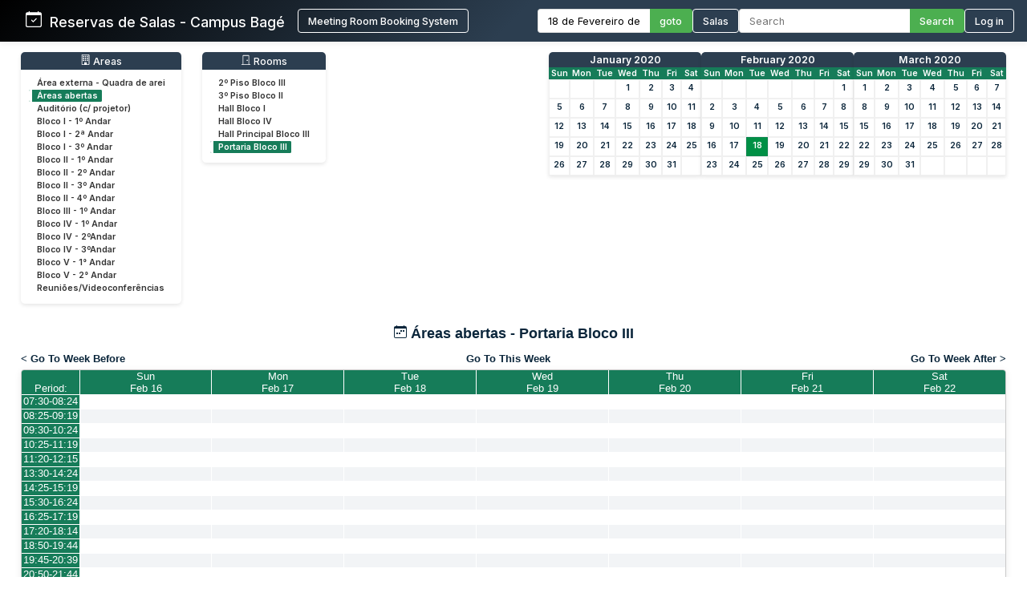

--- FILE ---
content_type: text/html; charset=utf-8
request_url: http://sistemas.bage.unipampa.edu.br/reserva/week.php?year=2020&month=02&day=18&area=15&room=107
body_size: 8647
content:
<!DOCTYPE html>
<html>
<head>
<meta charset="utf-8">
<link rel="icon" href="favicon.ico" type="image/x-icon">
<title>Reservas de Salas - Campus Bagé Unipampa</title>

<link href="https://fonts.googleapis.com/css2?family=Inter:wght@400;500;600&display=swap" rel="stylesheet">
<!-- Flatpickr CSS -->
<link rel="stylesheet" href="https://cdn.jsdelivr.net/npm/flatpickr/dist/flatpickr.min.css">

    <link href="jquery/ui/css/sunny/jquery-ui-1.9.1.custom.min.css" rel="stylesheet" type="text/css">
    
    <link href="jquery/datatables/css/mrbs-page.css" rel="stylesheet" type="text/css">
    <link href="jquery/datatables/css/mrbs-table.css" rel="stylesheet" type="text/css">
    <link href="jquery/datatables/css/ColReorder.css" rel="stylesheet" type="text/css">
    <link href="jquery/datatables/css/ColVis.css" rel="stylesheet" type="text/css">
    
    <link rel="stylesheet" href="css/mrbs.css.php" type="text/css">
        <link rel="stylesheet" media="print" href="css/mrbs-print.css.php" type="text/css">
    <!--[if IE]>
    <link rel="stylesheet" href="css/mrbs-ie.css" type="text/css">
    <![endif]-->
        <!--[if IE 8]>
    <link rel="stylesheet" href="css/mrbs-ie8.css" type="text/css">
    <![endif]-->
    <!--[if lte IE 8]>
    <link rel="stylesheet" href="css/mrbs-ielte8.css" type="text/css">
    <![endif]-->
    <!--[if lte IE 7]>
    <link rel="stylesheet" href="css/mrbs-ielte7.css.php" type="text/css">
    <![endif]-->
    <!--[if lte IE 6]>
    <link rel="stylesheet" href="css/mrbs-ielte6.css" type="text/css">
    <![endif]-->
    
    <meta name="robots" content="noindex">
    
<script type="text/javascript" src="jquery/jquery-1.8.2.min.js"></script>
<script type="text/javascript" src="jquery/ui/jquery-ui-1.9.1.custom.min.js"></script>
<script type="text/javascript" src="jquery/ui/jquery-ui-i18n.js"></script>
<script type="text/javascript" src="jquery/ui/jquery-ui-i18n.MRBS.js"></script>

<script type="text/javascript">
  //<![CDATA[
  var lteIE6 = false;
  //]]>
</script>
<!--[if lte IE 6]>
<script type="text/javascript">
  //<![CDATA[
  var lteIE6 = true;
  //]]>
</script>
<![endif]-->
    
<script type="text/javascript">
  //<![CDATA[
  var lteIE7 = false;
  //]]>
</script>
<!--[if lte IE 7]>
<script type="text/javascript">
  //<![CDATA[
  var lteIE7 = true;
  //]]>
</script>
<![endif]-->
    
<script type="text/javascript">
  //<![CDATA[
  var lteIE8 = false;
  //]]>
</script>
<!--[if lte IE 8]>
<script type="text/javascript">
  //<![CDATA[
  var lteIE8 = true;
  //]]>
</script>
<![endif]-->
    
<script type="text/javascript">
  //<![CDATA[
    function init(params)
  {
  }
  //]]>
</script>

<script type="text/javascript" src="js/functions.js.php?area=15"></script>
<script type="text/javascript" src="js/datepicker.js.php?area=15"></script>
<script type="text/javascript" src="js/general.js.php?area=15"></script>

    
  <script type="text/javascript" src="js/refresh.js.php?area=15"></script>
  <script type="text/javascript" src="js/resizable.js.php?area=15"></script>
  <script type="text/javascript" src="js/multiple.js.php?area=15"></script>
    <script type="text/javascript" src="js/cell_click.js.php?area=15"></script>
    
    
<script type="text/javascript">

//<![CDATA[





$(window).load(function() {

  var args = {day: '18',
              month: '2',
              year: '2020',
              area: '15',
              room: '107',
              page: 'week'};
    init(args);

});


//]]>
</script>
<style>
/* ===== ESTILOS MODERNOS PARA O HEADER ===== */
.header-container {
  background: linear-gradient(135deg, #000000 0%, #2c3e50 50%);
  color: white;
  padding: 0;
  box-shadow: 0 0px 10px rgba(0,0,0,0.1);
  font-family: 'Inter', sans-serif;
  position: relative;
}

.header-wrapper {
  display: flex;
  flex-direction: column;
  width: 100%;
}


.header-top {
  display: flex;
  justify-content: space-between;
  align-items: center;
  padding: 0.7rem 1rem;
}

.logo-text {
  display: flex;
  align-items: baseline;
  font-size: 1.1rem;
  white-space: nowrap;
}

.logo-section {
  display: flex;
  align-items: center;
  gap: 10px;
  flex-shrink: 0;
  margin-left: 0; /* Remove a margem esquerda */
  padding-left: 0; /* Remove o padding esquerdo */
}

.header-bottom {
  width: 100%;
  background-color: #4CAF50;
  color: white;
  padding: 0.5rem 2rem;
  display: none; /* Inicialmente oculto */
}

.header-content {
  display: flex;
  justify-content: space-between;
  align-items: center;
  max-width: 1400px;
  margin: 0 auto;
  gap: 1.5rem;
  width: 100%;
}

.logo-section {
  display: flex;
  align-items: left;
  gap: 1rem;
  flex-shrink: 0;
}

.logo-section a {
  display: flex;
  align-items: left;
  text-decoration: none;
  color: white;
}

.logo-section img {
  height: 40px;
  max-width: 160px;
  object-fit: contain;
}

.logo-text {
  font-size: 1.1rem;
  font-weight: 500;
  margin-left: 0;
}

.nav-section {
  display: flex;
  align-items: center;
  gap: 1.5rem;
  flex-wrap: nowrap;
}

.nav-item {
  display: flex;
  align-items: center;
  gap: 0.5rem;
  white-space: nowrap;
}

.nav-link {
  color: white;
  text-decoration: none;
  font-weight: 500;
  padding: 0rem 0;
  transition: color 0.2s;
  font-size: 0.8rem;
}

.nav-link:hover {
  color: #4CAF50;
}

.nav-link.active {
  color: #4CAF50;
  border-bottom: 2px solid #4CAF50;
}

.date-picker-container {
  display: flex;
  align-items: center;
  gap: 0; /* Removido o gap */
}

.flatpickr-input {
  padding: 6px 12px;
  border: 1px solid #ddd;
  border-right: none;
  border-radius: 4px 0 0 4px;
  font-size: 0.8rem;
  width: 140px;
  font-family: 'Inter', sans-serif;
  margin: 0;
  height: 30px;
  box-sizing: border-box;
  outline: none;
}

.search-container {
  display: flex;
  align-items: center;
  gap: 0; /* Removido o gap */
}

.search-input {
  padding: 6px 12px;
  border: 1px solid #ddd;
  border-right: none;
  border-radius: 4px 0 0 4px;
  font-size: 0.8rem;
  width: 200px;
  font-family: 'Inter', sans-serif;
  color: #333;
  margin: 0;
  height: 30px;
  box-sizing: border-box;
  outline: none;
}

.search-btn, .btn {
  padding: 0 12px;
  background-color: #4CAF50;
  color: white;
  height: 30px;
  border: 1px solid #4CAF50;
  border-left: none;
  border-radius: 0 4px 4px 0;
  cursor: pointer;
  font-family: 'Inter', sans-serif;
  font-weight: 500;
  font-size: 0.8rem;
  transition: background-color 0.3s;
  margin: 0;
  height: 30px;
  box-sizing: border-box;
  display: flex;
  align-items: center;
  justify-content: center;
}

.search-btn:hover, .btn:hover {
  background-color: #009045;
  border-color: #009045;
}

.pending-bar {
  display: flex;
  align-items: center;
  justify-content: center;
  gap: 0.5rem;
  width: 100%;
}

.pending-link {
  color: white;
  text-decoration: none;
  font-weight: 600;
  font-size: 0.8rem;
  display: flex;
  align-items: center;
  gap: 0.5rem;
}

.pending-link:hover {
  text-decoration: underline;
}

.user-info {
  display: flex;
  align-items: center;
  gap: 10px;
}

.welcome-msg {
  font-size: 0.8rem;
  color: #ffffff;
}

.user-name {
  font-weight: 600;
  font-size: 0.8rem;
}

.login-btn {
  padding: 6px 12px;
  background-color: transparent;
  color: white;
  height: 30px;
  border: 1px solid white;
  border-radius: 4px;
  cursor: pointer;
  font-family: 'Inter', sans-serif;
  font-weight: 500;
  font-size: 0.8rem;
  transition: all 0.3s;
}

.login-btn:hover {
  background-color: #009045;
}



/* Responsividade */
@media (max-width: 1200px) {
  .header-top {
    flex-wrap: wrap;
    gap: 1rem;
    padding: 0.8rem;
  }
  
  .search-input {
    width: 200px;
  }
}

@media (max-width: 768px) {
  .nav-section {
    flex-direction: row;
    flex-wrap: wrap;
    gap: 0.8rem;
  }
  
  .search-container {
    width: 100%;
  }
  
  .search-input {
    width: 100%;
  }
}
</style>

</head>

<body class="non_js week">
<script type="text/javascript">
  //<![CDATA[
  $('body').addClass('js').removeClass('non_js');
  //]]>
</script> 

<!-- Flatpickr JS -->
<script src="https://cdn.jsdelivr.net/npm/flatpickr"></script>
<script src="https://cdn.jsdelivr.net/npm/flatpickr/dist/l10n/pt.js"></script>

<div class="screenonly">


<header class="header-container">
  <div class="header-wrapper">
    <div class="header-top">
      <div class="header-content" style="margin-left: 1rem;">
        <!-- Logo e Nome da Empresa -->
<div class="logo-section">
  <span class="logo-text"><svg xmlns="http://www.w3.org/2000/svg" width="20" height="20" fill="currentColor" class="bi bi-calendar-check" viewBox="0 0 16 16">
  <path d="M10.854 7.146a.5.5 0 0 1 0 .708l-3 3a.5.5 0 0 1-.708 0l-1.5-1.5a.5.5 0 1 1 .708-.708L7.5 9.793l2.646-2.647a.5.5 0 0 1 .708 0"/>
  <path d="M3.5 0a.5.5 0 0 1 .5.5V1h8V.5a.5.5 0 0 1 1 0V1h1a2 2 0 0 1 2 2v11a2 2 0 0 1-2 2H2a2 2 0 0 1-2-2V3a2 2 0 0 1 2-2h1V.5a.5.5 0 0 1 .5-.5M1 4v10a1 1 0 0 0 1 1h12a1 1 0 0 0 1-1V4z"/>
</svg> &nbsp; Reservas de Salas - Campus Bagé </span>&nbsp;&nbsp;&nbsp;&nbsp;<a href="index.php" style="display: flex; align-items: center; text-decoration: none; color: white;"><button class="login-btn">Meeting Room Booking System</button></a></div>
        
        <!-- Navegação -->
        <div class="nav-section">
          <!-- Seletor de Data -->
          <div class="nav-item">
            <form action="day.php" method="get" id="Form1">
              <div class="date-picker-container">
                <input type="text" class="flatpickr-input flatpickr" 
                       data-date-format="d/m/Y" 
                       data-alt-input="true"
                       data-alt-format="d \\d\\e F \\d\\e Y"
                       data-default-date="18/2/2020"
                       data-locale="pt">
                <input type="hidden" name="day" value="18">
                <input type="hidden" name="month" value="2">
                <input type="hidden" name="year" value="2020">
                <input type="hidden" name="area" value="15">
<input type="hidden" name="room" value="107">
                <button type="submit" class="btn">goto</button>
              </div>
            </form>
          </div>
          
          <!-- Link para Admin/Rooms -->
          				<a href="admin.php?day=18&amp;month=2&amp;year=2020&amp;area=15&amp;room=107" class="nav-link " style="color: #ffffff !important;">
					<button class="login-btn">Salas</button>
				</a>
          
          <!-- Busca -->
          <div class="nav-item">
            <form id="header_search" method="get" action="search.php" class="search-container">
              <input type="search" name="search_str" class="search-input" placeholder="Search" value="" required style="width: 100%;">
              <button type="submit" class="search-btn">Search</button>
              <input type="hidden" name="day" value="18">
              <input type="hidden" name="month" value="2">
              <input type="hidden" name="year" value="2020">
              <input type="hidden" name="area" value="15">
<input type="hidden" name="room" value="107">
            </form>
          </div>
          
          <!-- Login/Usuário -->
          <form method="post" action="index.php"><input type="hidden" name="Action" value="QueryName"><input type="hidden" name="TargetURL" value="week.php?year=2020&amp;month=02&amp;day=18&amp;area=15&amp;room=107"><button type="submit" class="login-btn">Log in</button></form>        </div>
      </div>
    </div>
    
      </div>
</header>

<script>
$(document).ready(function() {
  // Inicializa o datepicker
  flatpickr(".flatpickr", {
    locale: "pt",
    dateFormat: "d/m/Y",
    altInput: true,
    altFormat: "d \\d\\e F \\d\\e Y",
    defaultDate: "18/2/2020",
    onChange: function(selectedDates, dateStr, instance) {
      if (selectedDates.length > 0) {
        var day = selectedDates[0].getDate();
        var month = selectedDates[0].getMonth() + 1;
        var year = selectedDates[0].getFullYear();
        
        // Atualiza os campos ocultos
        $('input[name="day"]').val(day);
        $('input[name="month"]').val(month);
        $('input[name="year"]').val(year);
      }
    }
  });
  
  // Destaca o link ativo baseado na página atual
  $('.nav-link').each(function() {
    if (window.location.href.indexOf($(this).attr('href')) > -1) {
      $(this).addClass('active');
    }
  });
  
  // Mostra a barra de pendentes se existir
  if ($('#pending-bar').length) {
    $('#pending-bar').show();
  }
});
</script>

<div id="contents">
<div id="dwm_header" class="screenonly">
<div id="dwm_areas" style="margin-bottom: 20px; background: #fff; border-radius: 5px; box-shadow: 0 2px 5px rgba(0,0,0,0.1); padding: 10px;">
<h3 style="font-family: 'Inter', sans-serif; color: white; margin: -10px -10px 10px -10px; padding: 3px 10px; background: #2c3e50; border-radius: 5px 5px 0 0; font-weight: 500; font-size: 0.95em; text-decoration: none;"><center> <svg xmlns='http://www.w3.org/2000/svg' width='13' height='13' fill='currentColor' class='bi bi-building' viewBox='0 0 16 16'>
  <path d='M4 2.5a.5.5 0 0 1 .5-.5h1a.5.5 0 0 1 .5.5v1a.5.5 0 0 1-.5.5h-1a.5.5 0 0 1-.5-.5zm3 0a.5.5 0 0 1 .5-.5h1a.5.5 0 0 1 .5.5v1a.5.5 0 0 1-.5.5h-1a.5.5 0 0 1-.5-.5zm3.5-.5a.5.5 0 0 0-.5.5v1a.5.5 0 0 0 .5.5h1a.5.5 0 0 0 .5-.5v-1a.5.5 0 0 0-.5-.5zM4 5.5a.5.5 0 0 1 .5-.5h1a.5.5 0 0 1 .5.5v1a.5.5 0 0 1-.5.5h-1a.5.5 0 0 1-.5-.5zM7.5 5a.5.5 0 0 0-.5.5v1a.5.5 0 0 0 .5.5h1a.5.5 0 0 0 .5-.5v-1a.5.5 0 0 0-.5-.5zm2.5.5a.5.5 0 0 1 .5-.5h1a.5.5 0 0 1 .5.5v1a.5.5 0 0 1-.5.5h-1a.5.5 0 0 1-.5-.5zM4.5 8a.5.5 0 0 0-.5.5v1a.5.5 0 0 0 .5.5h1a.5.5 0 0 0 .5-.5v-1a.5.5 0 0 0-.5-.5zm2.5.5a.5.5 0 0 1 .5-.5h1a.5.5 0 0 1 .5.5v1a.5.5 0 0 1-.5.5h-1a.5.5 0 0 1-.5-.5zm3.5-.5a.5.5 0 0 0-.5.5v1a.5.5 0 0 0 .5.5h1a.5.5 0 0 0 .5-.5v-1a.5.5 0 0 0-.5-.5z'/>
  <path d='M2 1a1 1 0 0 1 1-1h10a1 1 0 0 1 1 1v14a1 1 0 0 1-1 1H3a1 1 0 0 1-1-1zm11 0H3v14h3v-2.5a.5.5 0 0 1 .5-.5h3a.5.5 0 0 1 .5.5V15h3z'/>
</svg> Areas</center></h3>
<ul style="list-style-type: none; padding: 0; margin: 0; font-family: 'Inter', sans-serif; font-size: 0.82em;">
<li style="margin-bottom: 3px;"><a href="week.php?year=2020&amp;month=2&amp;day=18&amp;area=21" style="text-decoration: none; display: block;" onmouseover="this.style.backgroundColor='#f0f0f0'; this.style.borderRadius='2px';" onmouseout="this.style.backgroundColor='transparent'"><span style="color: #333; padding: 15px 10px;">Área externa - Quadra de arei</span></a></li>
<li style="margin-bottom: 3px;"><a href="week.php?year=2020&amp;month=2&amp;day=18&amp;area=15" style="text-decoration: none; display: block;" onmouseover="this.style.backgroundColor='#f0f0f0'; this.style.borderRadius='2px';" onmouseout="this.style.backgroundColor='transparent'"><span style="color: #198754 !important; font-weight: bold; background-color: #167c59; padding: 2px 10px; border-radius: 2px;color: #ffffff !important; font-weight: bold; background-color: #167c59; padding: 1px 1px 1px 6px; border-left: 4px solid #ffffff; border-right: 4px solid #167c59;">Áreas abertas</span></a></li>
<li style="margin-bottom: 3px;"><a href="week.php?year=2020&amp;month=2&amp;day=18&amp;area=12" style="text-decoration: none; display: block;" onmouseover="this.style.backgroundColor='#f0f0f0'; this.style.borderRadius='2px';" onmouseout="this.style.backgroundColor='transparent'"><span style="color: #333; padding: 15px 10px;">Auditório (c/ projetor)</span></a></li>
<li style="margin-bottom: 3px;"><a href="week.php?year=2020&amp;month=2&amp;day=18&amp;area=1" style="text-decoration: none; display: block;" onmouseover="this.style.backgroundColor='#f0f0f0'; this.style.borderRadius='2px';" onmouseout="this.style.backgroundColor='transparent'"><span style="color: #333; padding: 15px 10px;">Bloco I - 1º Andar</span></a></li>
<li style="margin-bottom: 3px;"><a href="week.php?year=2020&amp;month=2&amp;day=18&amp;area=5" style="text-decoration: none; display: block;" onmouseover="this.style.backgroundColor='#f0f0f0'; this.style.borderRadius='2px';" onmouseout="this.style.backgroundColor='transparent'"><span style="color: #333; padding: 15px 10px;">Bloco I - 2ª Andar</span></a></li>
<li style="margin-bottom: 3px;"><a href="week.php?year=2020&amp;month=2&amp;day=18&amp;area=6" style="text-decoration: none; display: block;" onmouseover="this.style.backgroundColor='#f0f0f0'; this.style.borderRadius='2px';" onmouseout="this.style.backgroundColor='transparent'"><span style="color: #333; padding: 15px 10px;">Bloco I - 3º Andar</span></a></li>
<li style="margin-bottom: 3px;"><a href="week.php?year=2020&amp;month=2&amp;day=18&amp;area=2" style="text-decoration: none; display: block;" onmouseover="this.style.backgroundColor='#f0f0f0'; this.style.borderRadius='2px';" onmouseout="this.style.backgroundColor='transparent'"><span style="color: #333; padding: 15px 10px;">Bloco II - 1º Andar</span></a></li>
<li style="margin-bottom: 3px;"><a href="week.php?year=2020&amp;month=2&amp;day=18&amp;area=7" style="text-decoration: none; display: block;" onmouseover="this.style.backgroundColor='#f0f0f0'; this.style.borderRadius='2px';" onmouseout="this.style.backgroundColor='transparent'"><span style="color: #333; padding: 15px 10px;">Bloco II - 2º Andar</span></a></li>
<li style="margin-bottom: 3px;"><a href="week.php?year=2020&amp;month=2&amp;day=18&amp;area=8" style="text-decoration: none; display: block;" onmouseover="this.style.backgroundColor='#f0f0f0'; this.style.borderRadius='2px';" onmouseout="this.style.backgroundColor='transparent'"><span style="color: #333; padding: 15px 10px;">Bloco II - 3º Andar</span></a></li>
<li style="margin-bottom: 3px;"><a href="week.php?year=2020&amp;month=2&amp;day=18&amp;area=9" style="text-decoration: none; display: block;" onmouseover="this.style.backgroundColor='#f0f0f0'; this.style.borderRadius='2px';" onmouseout="this.style.backgroundColor='transparent'"><span style="color: #333; padding: 15px 10px;">Bloco II - 4º Andar</span></a></li>
<li style="margin-bottom: 3px;"><a href="week.php?year=2020&amp;month=2&amp;day=18&amp;area=14" style="text-decoration: none; display: block;" onmouseover="this.style.backgroundColor='#f0f0f0'; this.style.borderRadius='2px';" onmouseout="this.style.backgroundColor='transparent'"><span style="color: #333; padding: 15px 10px;">Bloco III - 1º Andar</span></a></li>
<li style="margin-bottom: 3px;"><a href="week.php?year=2020&amp;month=2&amp;day=18&amp;area=4" style="text-decoration: none; display: block;" onmouseover="this.style.backgroundColor='#f0f0f0'; this.style.borderRadius='2px';" onmouseout="this.style.backgroundColor='transparent'"><span style="color: #333; padding: 15px 10px;">Bloco IV - 1º Andar</span></a></li>
<li style="margin-bottom: 3px;"><a href="week.php?year=2020&amp;month=2&amp;day=18&amp;area=10" style="text-decoration: none; display: block;" onmouseover="this.style.backgroundColor='#f0f0f0'; this.style.borderRadius='2px';" onmouseout="this.style.backgroundColor='transparent'"><span style="color: #333; padding: 15px 10px;">Bloco IV - 2ºAndar</span></a></li>
<li style="margin-bottom: 3px;"><a href="week.php?year=2020&amp;month=2&amp;day=18&amp;area=11" style="text-decoration: none; display: block;" onmouseover="this.style.backgroundColor='#f0f0f0'; this.style.borderRadius='2px';" onmouseout="this.style.backgroundColor='transparent'"><span style="color: #333; padding: 15px 10px;">Bloco IV - 3ºAndar</span></a></li>
<li style="margin-bottom: 3px;"><a href="week.php?year=2020&amp;month=2&amp;day=18&amp;area=19" style="text-decoration: none; display: block;" onmouseover="this.style.backgroundColor='#f0f0f0'; this.style.borderRadius='2px';" onmouseout="this.style.backgroundColor='transparent'"><span style="color: #333; padding: 15px 10px;">Bloco V - 1° Andar</span></a></li>
<li style="margin-bottom: 3px;"><a href="week.php?year=2020&amp;month=2&amp;day=18&amp;area=20" style="text-decoration: none; display: block;" onmouseover="this.style.backgroundColor='#f0f0f0'; this.style.borderRadius='2px';" onmouseout="this.style.backgroundColor='transparent'"><span style="color: #333; padding: 15px 10px;">Bloco V - 2° Andar</span></a></li>
<li style="margin-bottom: 3px;"><a href="week.php?year=2020&amp;month=2&amp;day=18&amp;area=13" style="text-decoration: none; display: block;" onmouseover="this.style.backgroundColor='#f0f0f0'; this.style.borderRadius='2px';" onmouseout="this.style.backgroundColor='transparent'"><span style="color: #333; padding: 15px 10px;">Reuniões/Videoconferências</span></a></li>
</ul>
</div>
<div id="dwm_rooms" style="margin-bottom: 20px; background: #fff; border-radius: 5px; box-shadow: 0 2px 5px rgba(0,0,0,0.1); padding: 10px;">
<h3 style="font-family: 'Inter', sans-serif; color: white; margin: -10px -10px 10px -10px; padding: 3px 10px; background: #2c3e50; border-radius: 5px 5px 0 0; font-weight: 500; font-size: 0.95em; text-decoration: none;"><center><svg xmlns='http://www.w3.org/2000/svg' width='13' height='13' fill='currentColor' class='bi bi-door-closed' viewBox='0 0 16 16'>
  <path d='M3 2a1 1 0 0 1 1-1h8a1 1 0 0 1 1 1v13h1.5a.5.5 0 0 1 0 1h-13a.5.5 0 0 1 0-1H3zm1 13h8V2H4z'/>
  <path d='M9 9a1 1 0 1 0 2 0 1 1 0 0 0-2 0'/>
</svg> Rooms</center></h3>
<ul style="list-style-type: none; padding: 0; margin: 0; font-family: 'Inter', sans-serif; font-size: 0.82em;">
<li style="margin-bottom: 3px;"><a href="week.php?year=2020&amp;month=2&amp;day=18&amp;area=15&amp;room=111" title="saguão defronte DA's" style="text-decoration: none; display: block;" onmouseover="this.style.backgroundColor='#f0f0f0'; this.style.borderRadius='2px';" onmouseout="this.style.backgroundColor='transparent'"><span style="color: #333; padding: 15px 10px;">2º Piso Bloco III</span></a></li>
<li style="margin-bottom: 3px;"><a href="week.php?year=2020&amp;month=2&amp;day=18&amp;area=15&amp;room=109" title="" style="text-decoration: none; display: block;" onmouseover="this.style.backgroundColor='#f0f0f0'; this.style.borderRadius='2px';" onmouseout="this.style.backgroundColor='transparent'"><span style="color: #333; padding: 15px 10px;">3º Piso Bloco II</span></a></li>
<li style="margin-bottom: 3px;"><a href="week.php?year=2020&amp;month=2&amp;day=18&amp;area=15&amp;room=129" title="" style="text-decoration: none; display: block;" onmouseover="this.style.backgroundColor='#f0f0f0'; this.style.borderRadius='2px';" onmouseout="this.style.backgroundColor='transparent'"><span style="color: #333; padding: 15px 10px;">Hall Bloco I</span></a></li>
<li style="margin-bottom: 3px;"><a href="week.php?year=2020&amp;month=2&amp;day=18&amp;area=15&amp;room=114" title="hall térreo bl. 4" style="text-decoration: none; display: block;" onmouseover="this.style.backgroundColor='#f0f0f0'; this.style.borderRadius='2px';" onmouseout="this.style.backgroundColor='transparent'"><span style="color: #333; padding: 15px 10px;">Hall Bloco IV</span></a></li>
<li style="margin-bottom: 3px;"><a href="week.php?year=2020&amp;month=2&amp;day=18&amp;area=15&amp;room=108" title="" style="text-decoration: none; display: block;" onmouseover="this.style.backgroundColor='#f0f0f0'; this.style.borderRadius='2px';" onmouseout="this.style.backgroundColor='transparent'"><span style="color: #333; padding: 15px 10px;">Hall Principal Bloco III</span></a></li>
<li style="margin-bottom: 3px;"><a href="week.php?year=2020&amp;month=2&amp;day=18&amp;area=15&amp;room=107" title="" style="text-decoration: none; display: block;" onmouseover="this.style.backgroundColor='#f0f0f0'; this.style.borderRadius='2px';" onmouseout="this.style.backgroundColor='transparent'"><span style="color: #198754 !important; font-weight: bold; background-color: #167c59; padding: 2px 10px; border-radius: 2px;color: #ffffff !important; font-weight: bold; background-color: #167c59; padding: 1px 1px 1px 6px; border-left: 4px solid #ffffff; border-right: 4px solid #167c59;">Portaria Bloco III</span></a></li>
</ul>
</div>
<style>
/* MINICALENDÁRIOS PERSONALIZADOS */
#cals {
  display: flex;
  gap: 12px;
  margin: 0rem 0;
  justify-content: center;
  flex-wrap: wrap;
}

table.minicalendar {
  background: #fff;
  border-radius: 5px 5px 0 0; /* Arredonda apenas os cantos superiores */
  box-shadow: 0 2px 5px rgba(0,0,0,0.1);
  border-collapse: separate; /* IMPORTANTE para border-radius funcionar */
  border-spacing: 0;
  width: 190px;
  font-family: 'Inter', sans-serif;
  overflow: hidden; /* Garante que o conteúdo respeite o border-radius */
}

/* CABEÇALHO PRINCIPAL - MÊS/ANO */
table.minicalendar > thead > tr:first-child th {
  background: #2c3e50 !important;
  color: white !important;
  padding: 2px 2px;
  font-weight: 500;
  font-size: 0.95em;
  text-align: center;
  text-transform: capitalize;
  border: none;
  border-radius: 4px 4px 0 0; /* Arredonda cantos superiores */
}

/* LINHA DOS DIAS DA SEMANA */
table.minicalendar > thead > tr:nth-child(2) th {
  background: #167c59 !important;
  color: white !important;
  padding: 1px 1px;
  font-size: 0.8em;
  border: none;
}


/* LINKS DO MÊS/ANO - CORRIGIDO PARA BRANCO */
table.minicalendar > thead > tr:first-child th a {
  color: white !important;
  text-decoration: none;
  display: block;
  width: 100%;
  height: 100%;
}

table.minicalendar td {
  padding: 0 2px; /* 0 no topo/baixo, 2px laterais */
  text-align: center;
  border: 1px solid #f0f0f0;
  font-size: 0.82em; /* Fonte ligeiramente menor */
  height: 22px !important; /* Altura reduzida */
  line-height: 20px; /* Alinhamento vertical preciso */
}

table.minicalendar td a {
  display: block;
  padding: 0; /* Removido todo o padding interno */
  margin: 0; /* Remove margens residuais */
  min-height: 20px; /* Altura mínima do conteúdo */
}

table.minicalendar td a:hover {
  background: #e0f2e9;
  color: #167c59;
}

#sticky_day {
  background: #009045;
}

#sticky_day a {
  color: white !important;
  font-weight: bold;
}

.minicalendar .hidden {
  background-color: #f9f9f9;
  color: #aaa;
}

.minicalendar .current a {
  color: #009045 !important;
  font-weight: bold;
}

@media (max-width: 768px) {
  #cals {
    gap: 10px;
  }
  
  table.minicalendar {
    width: 170px;
  }
}
</style>
<div id="cals" class="screenonly">
<div class="minical_container">
<table class="minicalendar">
<thead>
<tr><th colspan="7"><a href="month.php?year=2020&amp;month=01&amp;day=18&amp;area=15&amp;room=107">January 2020</a></th></tr>
<tr><th>Sun</th>
<th>Mon</th>
<th>Tue</th>
<th>Wed</th>
<th>Thu</th>
<th>Fri</th>
<th>Sat</th>
</tr>
</thead>
<tbody>
<tr><td >&nbsp;</td><td >&nbsp;</td><td >&nbsp;</td><td ><a href="week.php?year=2020&amp;month=01&amp;day=1&amp;area=15&amp;room=107">1</a></td><td ><a href="week.php?year=2020&amp;month=01&amp;day=2&amp;area=15&amp;room=107">2</a></td><td ><a href="week.php?year=2020&amp;month=01&amp;day=3&amp;area=15&amp;room=107">3</a></td><td ><a href="week.php?year=2020&amp;month=01&amp;day=4&amp;area=15&amp;room=107">4</a></td></tr>
<tr><td ><a href="week.php?year=2020&amp;month=01&amp;day=5&amp;area=15&amp;room=107">5</a></td><td ><a href="week.php?year=2020&amp;month=01&amp;day=6&amp;area=15&amp;room=107">6</a></td><td ><a href="week.php?year=2020&amp;month=01&amp;day=7&amp;area=15&amp;room=107">7</a></td><td ><a href="week.php?year=2020&amp;month=01&amp;day=8&amp;area=15&amp;room=107">8</a></td><td ><a href="week.php?year=2020&amp;month=01&amp;day=9&amp;area=15&amp;room=107">9</a></td><td ><a href="week.php?year=2020&amp;month=01&amp;day=10&amp;area=15&amp;room=107">10</a></td><td ><a href="week.php?year=2020&amp;month=01&amp;day=11&amp;area=15&amp;room=107">11</a></td></tr>
<tr><td ><a href="week.php?year=2020&amp;month=01&amp;day=12&amp;area=15&amp;room=107">12</a></td><td ><a href="week.php?year=2020&amp;month=01&amp;day=13&amp;area=15&amp;room=107">13</a></td><td ><a href="week.php?year=2020&amp;month=01&amp;day=14&amp;area=15&amp;room=107">14</a></td><td ><a href="week.php?year=2020&amp;month=01&amp;day=15&amp;area=15&amp;room=107">15</a></td><td ><a href="week.php?year=2020&amp;month=01&amp;day=16&amp;area=15&amp;room=107">16</a></td><td ><a href="week.php?year=2020&amp;month=01&amp;day=17&amp;area=15&amp;room=107">17</a></td><td ><a href="week.php?year=2020&amp;month=01&amp;day=18&amp;area=15&amp;room=107">18</a></td></tr>
<tr><td ><a href="week.php?year=2020&amp;month=01&amp;day=19&amp;area=15&amp;room=107">19</a></td><td ><a href="week.php?year=2020&amp;month=01&amp;day=20&amp;area=15&amp;room=107">20</a></td><td ><a href="week.php?year=2020&amp;month=01&amp;day=21&amp;area=15&amp;room=107">21</a></td><td ><a href="week.php?year=2020&amp;month=01&amp;day=22&amp;area=15&amp;room=107">22</a></td><td ><a href="week.php?year=2020&amp;month=01&amp;day=23&amp;area=15&amp;room=107">23</a></td><td ><a href="week.php?year=2020&amp;month=01&amp;day=24&amp;area=15&amp;room=107">24</a></td><td ><a href="week.php?year=2020&amp;month=01&amp;day=25&amp;area=15&amp;room=107">25</a></td></tr>
<tr><td ><a href="week.php?year=2020&amp;month=01&amp;day=26&amp;area=15&amp;room=107">26</a></td><td ><a href="week.php?year=2020&amp;month=01&amp;day=27&amp;area=15&amp;room=107">27</a></td><td ><a href="week.php?year=2020&amp;month=01&amp;day=28&amp;area=15&amp;room=107">28</a></td><td ><a href="week.php?year=2020&amp;month=01&amp;day=29&amp;area=15&amp;room=107">29</a></td><td ><a href="week.php?year=2020&amp;month=01&amp;day=30&amp;area=15&amp;room=107">30</a></td><td ><a href="week.php?year=2020&amp;month=01&amp;day=31&amp;area=15&amp;room=107">31</a></td><td >&nbsp;</td></tr>
</tbody>
</table>
</div>
<div class="minical_container">
<table class="minicalendar">
<thead>
<tr><th colspan="7"><a href="month.php?year=2020&amp;month=02&amp;day=18&amp;area=15&amp;room=107">February 2020</a></th></tr>
<tr><th>Sun</th>
<th>Mon</th>
<th>Tue</th>
<th>Wed</th>
<th>Thu</th>
<th>Fri</th>
<th>Sat</th>
</tr>
</thead>
<tbody>
<tr><td >&nbsp;</td><td >&nbsp;</td><td >&nbsp;</td><td >&nbsp;</td><td >&nbsp;</td><td >&nbsp;</td><td ><a class="current" href="week.php?year=2020&amp;month=02&amp;day=1&amp;area=15&amp;room=107">1</a></td></tr>
<tr><td ><a class="current" href="week.php?year=2020&amp;month=02&amp;day=2&amp;area=15&amp;room=107">2</a></td><td ><a class="current" href="week.php?year=2020&amp;month=02&amp;day=3&amp;area=15&amp;room=107">3</a></td><td ><a class="current" href="week.php?year=2020&amp;month=02&amp;day=4&amp;area=15&amp;room=107">4</a></td><td ><a class="current" href="week.php?year=2020&amp;month=02&amp;day=5&amp;area=15&amp;room=107">5</a></td><td ><a class="current" href="week.php?year=2020&amp;month=02&amp;day=6&amp;area=15&amp;room=107">6</a></td><td ><a class="current" href="week.php?year=2020&amp;month=02&amp;day=7&amp;area=15&amp;room=107">7</a></td><td ><a class="current" href="week.php?year=2020&amp;month=02&amp;day=8&amp;area=15&amp;room=107">8</a></td></tr>
<tr><td ><a class="current" href="week.php?year=2020&amp;month=02&amp;day=9&amp;area=15&amp;room=107">9</a></td><td ><a class="current" href="week.php?year=2020&amp;month=02&amp;day=10&amp;area=15&amp;room=107">10</a></td><td ><a class="current" href="week.php?year=2020&amp;month=02&amp;day=11&amp;area=15&amp;room=107">11</a></td><td ><a class="current" href="week.php?year=2020&amp;month=02&amp;day=12&amp;area=15&amp;room=107">12</a></td><td ><a class="current" href="week.php?year=2020&amp;month=02&amp;day=13&amp;area=15&amp;room=107">13</a></td><td ><a class="current" href="week.php?year=2020&amp;month=02&amp;day=14&amp;area=15&amp;room=107">14</a></td><td ><a class="current" href="week.php?year=2020&amp;month=02&amp;day=15&amp;area=15&amp;room=107">15</a></td></tr>
<tr><td ><a class="current" href="week.php?year=2020&amp;month=02&amp;day=16&amp;area=15&amp;room=107">16</a></td><td ><a class="current" href="week.php?year=2020&amp;month=02&amp;day=17&amp;area=15&amp;room=107">17</a></td><td id="sticky_day"><a class="current" href="week.php?year=2020&amp;month=02&amp;day=18&amp;area=15&amp;room=107">18</a></td><td ><a class="current" href="week.php?year=2020&amp;month=02&amp;day=19&amp;area=15&amp;room=107">19</a></td><td ><a class="current" href="week.php?year=2020&amp;month=02&amp;day=20&amp;area=15&amp;room=107">20</a></td><td ><a class="current" href="week.php?year=2020&amp;month=02&amp;day=21&amp;area=15&amp;room=107">21</a></td><td ><a class="current" href="week.php?year=2020&amp;month=02&amp;day=22&amp;area=15&amp;room=107">22</a></td></tr>
<tr><td ><a class="current" href="week.php?year=2020&amp;month=02&amp;day=23&amp;area=15&amp;room=107">23</a></td><td ><a class="current" href="week.php?year=2020&amp;month=02&amp;day=24&amp;area=15&amp;room=107">24</a></td><td ><a class="current" href="week.php?year=2020&amp;month=02&amp;day=25&amp;area=15&amp;room=107">25</a></td><td ><a class="current" href="week.php?year=2020&amp;month=02&amp;day=26&amp;area=15&amp;room=107">26</a></td><td ><a class="current" href="week.php?year=2020&amp;month=02&amp;day=27&amp;area=15&amp;room=107">27</a></td><td ><a class="current" href="week.php?year=2020&amp;month=02&amp;day=28&amp;area=15&amp;room=107">28</a></td><td ><a class="current" href="week.php?year=2020&amp;month=02&amp;day=29&amp;area=15&amp;room=107">29</a></td></tr>
</tbody>
</table>
</div>
<div class="minical_container">
<table class="minicalendar">
<thead>
<tr><th colspan="7"><a href="month.php?year=2020&amp;month=03&amp;day=18&amp;area=15&amp;room=107">March 2020</a></th></tr>
<tr><th>Sun</th>
<th>Mon</th>
<th>Tue</th>
<th>Wed</th>
<th>Thu</th>
<th>Fri</th>
<th>Sat</th>
</tr>
</thead>
<tbody>
<tr><td ><a href="week.php?year=2020&amp;month=03&amp;day=1&amp;area=15&amp;room=107">1</a></td><td ><a href="week.php?year=2020&amp;month=03&amp;day=2&amp;area=15&amp;room=107">2</a></td><td ><a href="week.php?year=2020&amp;month=03&amp;day=3&amp;area=15&amp;room=107">3</a></td><td ><a href="week.php?year=2020&amp;month=03&amp;day=4&amp;area=15&amp;room=107">4</a></td><td ><a href="week.php?year=2020&amp;month=03&amp;day=5&amp;area=15&amp;room=107">5</a></td><td ><a href="week.php?year=2020&amp;month=03&amp;day=6&amp;area=15&amp;room=107">6</a></td><td ><a href="week.php?year=2020&amp;month=03&amp;day=7&amp;area=15&amp;room=107">7</a></td></tr>
<tr><td ><a href="week.php?year=2020&amp;month=03&amp;day=8&amp;area=15&amp;room=107">8</a></td><td ><a href="week.php?year=2020&amp;month=03&amp;day=9&amp;area=15&amp;room=107">9</a></td><td ><a href="week.php?year=2020&amp;month=03&amp;day=10&amp;area=15&amp;room=107">10</a></td><td ><a href="week.php?year=2020&amp;month=03&amp;day=11&amp;area=15&amp;room=107">11</a></td><td ><a href="week.php?year=2020&amp;month=03&amp;day=12&amp;area=15&amp;room=107">12</a></td><td ><a href="week.php?year=2020&amp;month=03&amp;day=13&amp;area=15&amp;room=107">13</a></td><td ><a href="week.php?year=2020&amp;month=03&amp;day=14&amp;area=15&amp;room=107">14</a></td></tr>
<tr><td ><a href="week.php?year=2020&amp;month=03&amp;day=15&amp;area=15&amp;room=107">15</a></td><td ><a href="week.php?year=2020&amp;month=03&amp;day=16&amp;area=15&amp;room=107">16</a></td><td ><a href="week.php?year=2020&amp;month=03&amp;day=17&amp;area=15&amp;room=107">17</a></td><td ><a href="week.php?year=2020&amp;month=03&amp;day=18&amp;area=15&amp;room=107">18</a></td><td ><a href="week.php?year=2020&amp;month=03&amp;day=19&amp;area=15&amp;room=107">19</a></td><td ><a href="week.php?year=2020&amp;month=03&amp;day=20&amp;area=15&amp;room=107">20</a></td><td ><a href="week.php?year=2020&amp;month=03&amp;day=21&amp;area=15&amp;room=107">21</a></td></tr>
<tr><td ><a href="week.php?year=2020&amp;month=03&amp;day=22&amp;area=15&amp;room=107">22</a></td><td ><a href="week.php?year=2020&amp;month=03&amp;day=23&amp;area=15&amp;room=107">23</a></td><td ><a href="week.php?year=2020&amp;month=03&amp;day=24&amp;area=15&amp;room=107">24</a></td><td ><a href="week.php?year=2020&amp;month=03&amp;day=25&amp;area=15&amp;room=107">25</a></td><td ><a href="week.php?year=2020&amp;month=03&amp;day=26&amp;area=15&amp;room=107">26</a></td><td ><a href="week.php?year=2020&amp;month=03&amp;day=27&amp;area=15&amp;room=107">27</a></td><td ><a href="week.php?year=2020&amp;month=03&amp;day=28&amp;area=15&amp;room=107">28</a></td></tr>
<tr><td ><a href="week.php?year=2020&amp;month=03&amp;day=29&amp;area=15&amp;room=107">29</a></td><td ><a href="week.php?year=2020&amp;month=03&amp;day=30&amp;area=15&amp;room=107">30</a></td><td ><a href="week.php?year=2020&amp;month=03&amp;day=31&amp;area=15&amp;room=107">31</a></td><td >&nbsp;</td><td >&nbsp;</td><td >&nbsp;</td><td >&nbsp;</td></tr>
</tbody>
</table>
</div>
</div>
</div>
<div id="dwm">
<h2><svg xmlns='http://www.w3.org/2000/svg' width='16' height='16' fill='currentColor' class='bi bi-calendar-week' viewBox='0 0 16 16'>
  <path d='M11 6.5a.5.5 0 0 1 .5-.5h1a.5.5 0 0 1 .5.5v1a.5.5 0 0 1-.5.5h-1a.5.5 0 0 1-.5-.5zm-3 0a.5.5 0 0 1 .5-.5h1a.5.5 0 0 1 .5.5v1a.5.5 0 0 1-.5.5h-1a.5.5 0 0 1-.5-.5zm-5 3a.5.5 0 0 1 .5-.5h1a.5.5 0 0 1 .5.5v1a.5.5 0 0 1-.5.5h-1a.5.5 0 0 1-.5-.5zm3 0a.5.5 0 0 1 .5-.5h1a.5.5 0 0 1 .5.5v1a.5.5 0 0 1-.5.5h-1a.5.5 0 0 1-.5-.5z'/>
  <path d='M3.5 0a.5.5 0 0 1 .5.5V1h8V.5a.5.5 0 0 1 1 0V1h1a2 2 0 0 1 2 2v11a2 2 0 0 1-2 2H2a2 2 0 0 1-2-2V3a2 2 0 0 1 2-2h1V.5a.5.5 0 0 1 .5-.5M1 4v10a1 1 0 0 0 1 1h12a1 1 0 0 0 1-1V4z'/>
</svg>
 Áreas abertas - Portaria Bloco III</h2>
</div>

<div class="screenonly">
  <div class="date_nav">
    <div class="date_before">
      <a href="week.php?year=2020&amp;month=02&amp;day=11&amp;area=15&amp;room=107">
          &lt;&nbsp;Go To Week Before
      </a>
    </div>
    <div class="date_now">
      <a href="week.php?area=15&amp;room=107">
          Go To This Week
      </a>
    </div>
    <div class="date_after">
      <a href="week.php?year=2020&amp;month=02&amp;day=25&amp;area=15&amp;room=107">
          Go To Week After&nbsp;&gt;
      </a>
    </div>
  </div>
</div>
<table class="dwm_main" id="week_main" data-resolution="60"  style="
    border: 1px solid #cacaca;
    border-radius: 4px;
    box-shadow: 0 2px 8px rgba(0,0,0,0.08);
    overflow: hidden;"><thead>
<tr>
<th class="first_last">Period:</th><th data-date="2020-2-16"><a href="day.php?year=2020&amp;month=02&amp;day=16&amp;area=15" title="View Day">Sun<br>Feb 16</a></th>
<th data-date="2020-2-17"><a href="day.php?year=2020&amp;month=02&amp;day=17&amp;area=15" title="View Day">Mon<br>Feb 17</a></th>
<th data-date="2020-2-18"><a href="day.php?year=2020&amp;month=02&amp;day=18&amp;area=15" title="View Day">Tue<br>Feb 18</a></th>
<th data-date="2020-2-19"><a href="day.php?year=2020&amp;month=02&amp;day=19&amp;area=15" title="View Day">Wed<br>Feb 19</a></th>
<th data-date="2020-2-20"><a href="day.php?year=2020&amp;month=02&amp;day=20&amp;area=15" title="View Day">Thu<br>Feb 20</a></th>
<th data-date="2020-2-21"><a href="day.php?year=2020&amp;month=02&amp;day=21&amp;area=15" title="View Day">Fri<br>Feb 21</a></th>
<th data-date="2020-2-22"><a href="day.php?year=2020&amp;month=02&amp;day=22&amp;area=15" title="View Day">Sat<br>Feb 22</a></th>
</tr>
</thead>
<tbody>
<tr class="even_row"><td class="row_labels" data-seconds="43200">
<div class="celldiv slots1">
<a href="week.php?year=2020&amp;month=2&amp;day=18&amp;area=15&amp;room=107&amp;timetohighlight=43200"  title="Highlight this line">07:30-08:24</a>
</div></td>
<td class="new">
<div class="celldiv slots1">
<a href="edit_entry.php?area=15&amp;room=107&amp;period=0&amp;year=2020&amp;month=02&amp;day=16">
</a>
</div>
</td>
<td class="new">
<div class="celldiv slots1">
<a href="edit_entry.php?area=15&amp;room=107&amp;period=0&amp;year=2020&amp;month=02&amp;day=17">
</a>
</div>
</td>
<td class="new">
<div class="celldiv slots1">
<a href="edit_entry.php?area=15&amp;room=107&amp;period=0&amp;year=2020&amp;month=02&amp;day=18">
</a>
</div>
</td>
<td class="new">
<div class="celldiv slots1">
<a href="edit_entry.php?area=15&amp;room=107&amp;period=0&amp;year=2020&amp;month=02&amp;day=19">
</a>
</div>
</td>
<td class="new">
<div class="celldiv slots1">
<a href="edit_entry.php?area=15&amp;room=107&amp;period=0&amp;year=2020&amp;month=02&amp;day=20">
</a>
</div>
</td>
<td class="new">
<div class="celldiv slots1">
<a href="edit_entry.php?area=15&amp;room=107&amp;period=0&amp;year=2020&amp;month=02&amp;day=21">
</a>
</div>
</td>
<td class="new">
<div class="celldiv slots1">
<a href="edit_entry.php?area=15&amp;room=107&amp;period=0&amp;year=2020&amp;month=02&amp;day=22">
</a>
</div>
</td>
</tr>
<tr class="odd_row"><td class="row_labels" data-seconds="43260">
<div class="celldiv slots1">
<a href="week.php?year=2020&amp;month=2&amp;day=18&amp;area=15&amp;room=107&amp;timetohighlight=43260"  title="Highlight this line">08:25-09:19</a>
</div></td>
<td class="new">
<div class="celldiv slots1">
<a href="edit_entry.php?area=15&amp;room=107&amp;period=1&amp;year=2020&amp;month=02&amp;day=16">
</a>
</div>
</td>
<td class="new">
<div class="celldiv slots1">
<a href="edit_entry.php?area=15&amp;room=107&amp;period=1&amp;year=2020&amp;month=02&amp;day=17">
</a>
</div>
</td>
<td class="new">
<div class="celldiv slots1">
<a href="edit_entry.php?area=15&amp;room=107&amp;period=1&amp;year=2020&amp;month=02&amp;day=18">
</a>
</div>
</td>
<td class="new">
<div class="celldiv slots1">
<a href="edit_entry.php?area=15&amp;room=107&amp;period=1&amp;year=2020&amp;month=02&amp;day=19">
</a>
</div>
</td>
<td class="new">
<div class="celldiv slots1">
<a href="edit_entry.php?area=15&amp;room=107&amp;period=1&amp;year=2020&amp;month=02&amp;day=20">
</a>
</div>
</td>
<td class="new">
<div class="celldiv slots1">
<a href="edit_entry.php?area=15&amp;room=107&amp;period=1&amp;year=2020&amp;month=02&amp;day=21">
</a>
</div>
</td>
<td class="new">
<div class="celldiv slots1">
<a href="edit_entry.php?area=15&amp;room=107&amp;period=1&amp;year=2020&amp;month=02&amp;day=22">
</a>
</div>
</td>
</tr>
<tr class="even_row"><td class="row_labels" data-seconds="43320">
<div class="celldiv slots1">
<a href="week.php?year=2020&amp;month=2&amp;day=18&amp;area=15&amp;room=107&amp;timetohighlight=43320"  title="Highlight this line">09:30-10:24</a>
</div></td>
<td class="new">
<div class="celldiv slots1">
<a href="edit_entry.php?area=15&amp;room=107&amp;period=2&amp;year=2020&amp;month=02&amp;day=16">
</a>
</div>
</td>
<td class="new">
<div class="celldiv slots1">
<a href="edit_entry.php?area=15&amp;room=107&amp;period=2&amp;year=2020&amp;month=02&amp;day=17">
</a>
</div>
</td>
<td class="new">
<div class="celldiv slots1">
<a href="edit_entry.php?area=15&amp;room=107&amp;period=2&amp;year=2020&amp;month=02&amp;day=18">
</a>
</div>
</td>
<td class="new">
<div class="celldiv slots1">
<a href="edit_entry.php?area=15&amp;room=107&amp;period=2&amp;year=2020&amp;month=02&amp;day=19">
</a>
</div>
</td>
<td class="new">
<div class="celldiv slots1">
<a href="edit_entry.php?area=15&amp;room=107&amp;period=2&amp;year=2020&amp;month=02&amp;day=20">
</a>
</div>
</td>
<td class="new">
<div class="celldiv slots1">
<a href="edit_entry.php?area=15&amp;room=107&amp;period=2&amp;year=2020&amp;month=02&amp;day=21">
</a>
</div>
</td>
<td class="new">
<div class="celldiv slots1">
<a href="edit_entry.php?area=15&amp;room=107&amp;period=2&amp;year=2020&amp;month=02&amp;day=22">
</a>
</div>
</td>
</tr>
<tr class="odd_row"><td class="row_labels" data-seconds="43380">
<div class="celldiv slots1">
<a href="week.php?year=2020&amp;month=2&amp;day=18&amp;area=15&amp;room=107&amp;timetohighlight=43380"  title="Highlight this line">10:25-11:19</a>
</div></td>
<td class="new">
<div class="celldiv slots1">
<a href="edit_entry.php?area=15&amp;room=107&amp;period=3&amp;year=2020&amp;month=02&amp;day=16">
</a>
</div>
</td>
<td class="new">
<div class="celldiv slots1">
<a href="edit_entry.php?area=15&amp;room=107&amp;period=3&amp;year=2020&amp;month=02&amp;day=17">
</a>
</div>
</td>
<td class="new">
<div class="celldiv slots1">
<a href="edit_entry.php?area=15&amp;room=107&amp;period=3&amp;year=2020&amp;month=02&amp;day=18">
</a>
</div>
</td>
<td class="new">
<div class="celldiv slots1">
<a href="edit_entry.php?area=15&amp;room=107&amp;period=3&amp;year=2020&amp;month=02&amp;day=19">
</a>
</div>
</td>
<td class="new">
<div class="celldiv slots1">
<a href="edit_entry.php?area=15&amp;room=107&amp;period=3&amp;year=2020&amp;month=02&amp;day=20">
</a>
</div>
</td>
<td class="new">
<div class="celldiv slots1">
<a href="edit_entry.php?area=15&amp;room=107&amp;period=3&amp;year=2020&amp;month=02&amp;day=21">
</a>
</div>
</td>
<td class="new">
<div class="celldiv slots1">
<a href="edit_entry.php?area=15&amp;room=107&amp;period=3&amp;year=2020&amp;month=02&amp;day=22">
</a>
</div>
</td>
</tr>
<tr class="even_row"><td class="row_labels" data-seconds="43440">
<div class="celldiv slots1">
<a href="week.php?year=2020&amp;month=2&amp;day=18&amp;area=15&amp;room=107&amp;timetohighlight=43440"  title="Highlight this line">11:20-12:15</a>
</div></td>
<td class="new">
<div class="celldiv slots1">
<a href="edit_entry.php?area=15&amp;room=107&amp;period=4&amp;year=2020&amp;month=02&amp;day=16">
</a>
</div>
</td>
<td class="new">
<div class="celldiv slots1">
<a href="edit_entry.php?area=15&amp;room=107&amp;period=4&amp;year=2020&amp;month=02&amp;day=17">
</a>
</div>
</td>
<td class="new">
<div class="celldiv slots1">
<a href="edit_entry.php?area=15&amp;room=107&amp;period=4&amp;year=2020&amp;month=02&amp;day=18">
</a>
</div>
</td>
<td class="new">
<div class="celldiv slots1">
<a href="edit_entry.php?area=15&amp;room=107&amp;period=4&amp;year=2020&amp;month=02&amp;day=19">
</a>
</div>
</td>
<td class="new">
<div class="celldiv slots1">
<a href="edit_entry.php?area=15&amp;room=107&amp;period=4&amp;year=2020&amp;month=02&amp;day=20">
</a>
</div>
</td>
<td class="new">
<div class="celldiv slots1">
<a href="edit_entry.php?area=15&amp;room=107&amp;period=4&amp;year=2020&amp;month=02&amp;day=21">
</a>
</div>
</td>
<td class="new">
<div class="celldiv slots1">
<a href="edit_entry.php?area=15&amp;room=107&amp;period=4&amp;year=2020&amp;month=02&amp;day=22">
</a>
</div>
</td>
</tr>
<tr class="odd_row"><td class="row_labels" data-seconds="43500">
<div class="celldiv slots1">
<a href="week.php?year=2020&amp;month=2&amp;day=18&amp;area=15&amp;room=107&amp;timetohighlight=43500"  title="Highlight this line">13:30-14:24</a>
</div></td>
<td class="new">
<div class="celldiv slots1">
<a href="edit_entry.php?area=15&amp;room=107&amp;period=5&amp;year=2020&amp;month=02&amp;day=16">
</a>
</div>
</td>
<td class="new">
<div class="celldiv slots1">
<a href="edit_entry.php?area=15&amp;room=107&amp;period=5&amp;year=2020&amp;month=02&amp;day=17">
</a>
</div>
</td>
<td class="new">
<div class="celldiv slots1">
<a href="edit_entry.php?area=15&amp;room=107&amp;period=5&amp;year=2020&amp;month=02&amp;day=18">
</a>
</div>
</td>
<td class="new">
<div class="celldiv slots1">
<a href="edit_entry.php?area=15&amp;room=107&amp;period=5&amp;year=2020&amp;month=02&amp;day=19">
</a>
</div>
</td>
<td class="new">
<div class="celldiv slots1">
<a href="edit_entry.php?area=15&amp;room=107&amp;period=5&amp;year=2020&amp;month=02&amp;day=20">
</a>
</div>
</td>
<td class="new">
<div class="celldiv slots1">
<a href="edit_entry.php?area=15&amp;room=107&amp;period=5&amp;year=2020&amp;month=02&amp;day=21">
</a>
</div>
</td>
<td class="new">
<div class="celldiv slots1">
<a href="edit_entry.php?area=15&amp;room=107&amp;period=5&amp;year=2020&amp;month=02&amp;day=22">
</a>
</div>
</td>
</tr>
<tr class="even_row"><td class="row_labels" data-seconds="43560">
<div class="celldiv slots1">
<a href="week.php?year=2020&amp;month=2&amp;day=18&amp;area=15&amp;room=107&amp;timetohighlight=43560"  title="Highlight this line">14:25-15:19</a>
</div></td>
<td class="new">
<div class="celldiv slots1">
<a href="edit_entry.php?area=15&amp;room=107&amp;period=6&amp;year=2020&amp;month=02&amp;day=16">
</a>
</div>
</td>
<td class="new">
<div class="celldiv slots1">
<a href="edit_entry.php?area=15&amp;room=107&amp;period=6&amp;year=2020&amp;month=02&amp;day=17">
</a>
</div>
</td>
<td class="new">
<div class="celldiv slots1">
<a href="edit_entry.php?area=15&amp;room=107&amp;period=6&amp;year=2020&amp;month=02&amp;day=18">
</a>
</div>
</td>
<td class="new">
<div class="celldiv slots1">
<a href="edit_entry.php?area=15&amp;room=107&amp;period=6&amp;year=2020&amp;month=02&amp;day=19">
</a>
</div>
</td>
<td class="new">
<div class="celldiv slots1">
<a href="edit_entry.php?area=15&amp;room=107&amp;period=6&amp;year=2020&amp;month=02&amp;day=20">
</a>
</div>
</td>
<td class="new">
<div class="celldiv slots1">
<a href="edit_entry.php?area=15&amp;room=107&amp;period=6&amp;year=2020&amp;month=02&amp;day=21">
</a>
</div>
</td>
<td class="new">
<div class="celldiv slots1">
<a href="edit_entry.php?area=15&amp;room=107&amp;period=6&amp;year=2020&amp;month=02&amp;day=22">
</a>
</div>
</td>
</tr>
<tr class="odd_row"><td class="row_labels" data-seconds="43620">
<div class="celldiv slots1">
<a href="week.php?year=2020&amp;month=2&amp;day=18&amp;area=15&amp;room=107&amp;timetohighlight=43620"  title="Highlight this line">15:30-16:24</a>
</div></td>
<td class="new">
<div class="celldiv slots1">
<a href="edit_entry.php?area=15&amp;room=107&amp;period=7&amp;year=2020&amp;month=02&amp;day=16">
</a>
</div>
</td>
<td class="new">
<div class="celldiv slots1">
<a href="edit_entry.php?area=15&amp;room=107&amp;period=7&amp;year=2020&amp;month=02&amp;day=17">
</a>
</div>
</td>
<td class="new">
<div class="celldiv slots1">
<a href="edit_entry.php?area=15&amp;room=107&amp;period=7&amp;year=2020&amp;month=02&amp;day=18">
</a>
</div>
</td>
<td class="new">
<div class="celldiv slots1">
<a href="edit_entry.php?area=15&amp;room=107&amp;period=7&amp;year=2020&amp;month=02&amp;day=19">
</a>
</div>
</td>
<td class="new">
<div class="celldiv slots1">
<a href="edit_entry.php?area=15&amp;room=107&amp;period=7&amp;year=2020&amp;month=02&amp;day=20">
</a>
</div>
</td>
<td class="new">
<div class="celldiv slots1">
<a href="edit_entry.php?area=15&amp;room=107&amp;period=7&amp;year=2020&amp;month=02&amp;day=21">
</a>
</div>
</td>
<td class="new">
<div class="celldiv slots1">
<a href="edit_entry.php?area=15&amp;room=107&amp;period=7&amp;year=2020&amp;month=02&amp;day=22">
</a>
</div>
</td>
</tr>
<tr class="even_row"><td class="row_labels" data-seconds="43680">
<div class="celldiv slots1">
<a href="week.php?year=2020&amp;month=2&amp;day=18&amp;area=15&amp;room=107&amp;timetohighlight=43680"  title="Highlight this line">16:25-17:19</a>
</div></td>
<td class="new">
<div class="celldiv slots1">
<a href="edit_entry.php?area=15&amp;room=107&amp;period=8&amp;year=2020&amp;month=02&amp;day=16">
</a>
</div>
</td>
<td class="new">
<div class="celldiv slots1">
<a href="edit_entry.php?area=15&amp;room=107&amp;period=8&amp;year=2020&amp;month=02&amp;day=17">
</a>
</div>
</td>
<td class="new">
<div class="celldiv slots1">
<a href="edit_entry.php?area=15&amp;room=107&amp;period=8&amp;year=2020&amp;month=02&amp;day=18">
</a>
</div>
</td>
<td class="new">
<div class="celldiv slots1">
<a href="edit_entry.php?area=15&amp;room=107&amp;period=8&amp;year=2020&amp;month=02&amp;day=19">
</a>
</div>
</td>
<td class="new">
<div class="celldiv slots1">
<a href="edit_entry.php?area=15&amp;room=107&amp;period=8&amp;year=2020&amp;month=02&amp;day=20">
</a>
</div>
</td>
<td class="new">
<div class="celldiv slots1">
<a href="edit_entry.php?area=15&amp;room=107&amp;period=8&amp;year=2020&amp;month=02&amp;day=21">
</a>
</div>
</td>
<td class="new">
<div class="celldiv slots1">
<a href="edit_entry.php?area=15&amp;room=107&amp;period=8&amp;year=2020&amp;month=02&amp;day=22">
</a>
</div>
</td>
</tr>
<tr class="odd_row"><td class="row_labels" data-seconds="43740">
<div class="celldiv slots1">
<a href="week.php?year=2020&amp;month=2&amp;day=18&amp;area=15&amp;room=107&amp;timetohighlight=43740"  title="Highlight this line">17:20-18:14</a>
</div></td>
<td class="new">
<div class="celldiv slots1">
<a href="edit_entry.php?area=15&amp;room=107&amp;period=9&amp;year=2020&amp;month=02&amp;day=16">
</a>
</div>
</td>
<td class="new">
<div class="celldiv slots1">
<a href="edit_entry.php?area=15&amp;room=107&amp;period=9&amp;year=2020&amp;month=02&amp;day=17">
</a>
</div>
</td>
<td class="new">
<div class="celldiv slots1">
<a href="edit_entry.php?area=15&amp;room=107&amp;period=9&amp;year=2020&amp;month=02&amp;day=18">
</a>
</div>
</td>
<td class="new">
<div class="celldiv slots1">
<a href="edit_entry.php?area=15&amp;room=107&amp;period=9&amp;year=2020&amp;month=02&amp;day=19">
</a>
</div>
</td>
<td class="new">
<div class="celldiv slots1">
<a href="edit_entry.php?area=15&amp;room=107&amp;period=9&amp;year=2020&amp;month=02&amp;day=20">
</a>
</div>
</td>
<td class="new">
<div class="celldiv slots1">
<a href="edit_entry.php?area=15&amp;room=107&amp;period=9&amp;year=2020&amp;month=02&amp;day=21">
</a>
</div>
</td>
<td class="new">
<div class="celldiv slots1">
<a href="edit_entry.php?area=15&amp;room=107&amp;period=9&amp;year=2020&amp;month=02&amp;day=22">
</a>
</div>
</td>
</tr>
<tr class="even_row"><td class="row_labels" data-seconds="43800">
<div class="celldiv slots1">
<a href="week.php?year=2020&amp;month=2&amp;day=18&amp;area=15&amp;room=107&amp;timetohighlight=43800"  title="Highlight this line">18:50-19:44</a>
</div></td>
<td class="new">
<div class="celldiv slots1">
<a href="edit_entry.php?area=15&amp;room=107&amp;period=10&amp;year=2020&amp;month=02&amp;day=16">
</a>
</div>
</td>
<td class="new">
<div class="celldiv slots1">
<a href="edit_entry.php?area=15&amp;room=107&amp;period=10&amp;year=2020&amp;month=02&amp;day=17">
</a>
</div>
</td>
<td class="new">
<div class="celldiv slots1">
<a href="edit_entry.php?area=15&amp;room=107&amp;period=10&amp;year=2020&amp;month=02&amp;day=18">
</a>
</div>
</td>
<td class="new">
<div class="celldiv slots1">
<a href="edit_entry.php?area=15&amp;room=107&amp;period=10&amp;year=2020&amp;month=02&amp;day=19">
</a>
</div>
</td>
<td class="new">
<div class="celldiv slots1">
<a href="edit_entry.php?area=15&amp;room=107&amp;period=10&amp;year=2020&amp;month=02&amp;day=20">
</a>
</div>
</td>
<td class="new">
<div class="celldiv slots1">
<a href="edit_entry.php?area=15&amp;room=107&amp;period=10&amp;year=2020&amp;month=02&amp;day=21">
</a>
</div>
</td>
<td class="new">
<div class="celldiv slots1">
<a href="edit_entry.php?area=15&amp;room=107&amp;period=10&amp;year=2020&amp;month=02&amp;day=22">
</a>
</div>
</td>
</tr>
<tr class="odd_row"><td class="row_labels" data-seconds="43860">
<div class="celldiv slots1">
<a href="week.php?year=2020&amp;month=2&amp;day=18&amp;area=15&amp;room=107&amp;timetohighlight=43860"  title="Highlight this line">19:45-20:39</a>
</div></td>
<td class="new">
<div class="celldiv slots1">
<a href="edit_entry.php?area=15&amp;room=107&amp;period=11&amp;year=2020&amp;month=02&amp;day=16">
</a>
</div>
</td>
<td class="new">
<div class="celldiv slots1">
<a href="edit_entry.php?area=15&amp;room=107&amp;period=11&amp;year=2020&amp;month=02&amp;day=17">
</a>
</div>
</td>
<td class="new">
<div class="celldiv slots1">
<a href="edit_entry.php?area=15&amp;room=107&amp;period=11&amp;year=2020&amp;month=02&amp;day=18">
</a>
</div>
</td>
<td class="new">
<div class="celldiv slots1">
<a href="edit_entry.php?area=15&amp;room=107&amp;period=11&amp;year=2020&amp;month=02&amp;day=19">
</a>
</div>
</td>
<td class="new">
<div class="celldiv slots1">
<a href="edit_entry.php?area=15&amp;room=107&amp;period=11&amp;year=2020&amp;month=02&amp;day=20">
</a>
</div>
</td>
<td class="new">
<div class="celldiv slots1">
<a href="edit_entry.php?area=15&amp;room=107&amp;period=11&amp;year=2020&amp;month=02&amp;day=21">
</a>
</div>
</td>
<td class="new">
<div class="celldiv slots1">
<a href="edit_entry.php?area=15&amp;room=107&amp;period=11&amp;year=2020&amp;month=02&amp;day=22">
</a>
</div>
</td>
</tr>
<tr class="even_row"><td class="row_labels" data-seconds="43920">
<div class="celldiv slots1">
<a href="week.php?year=2020&amp;month=2&amp;day=18&amp;area=15&amp;room=107&amp;timetohighlight=43920"  title="Highlight this line">20:50-21:44</a>
</div></td>
<td class="new">
<div class="celldiv slots1">
<a href="edit_entry.php?area=15&amp;room=107&amp;period=12&amp;year=2020&amp;month=02&amp;day=16">
</a>
</div>
</td>
<td class="new">
<div class="celldiv slots1">
<a href="edit_entry.php?area=15&amp;room=107&amp;period=12&amp;year=2020&amp;month=02&amp;day=17">
</a>
</div>
</td>
<td class="new">
<div class="celldiv slots1">
<a href="edit_entry.php?area=15&amp;room=107&amp;period=12&amp;year=2020&amp;month=02&amp;day=18">
</a>
</div>
</td>
<td class="new">
<div class="celldiv slots1">
<a href="edit_entry.php?area=15&amp;room=107&amp;period=12&amp;year=2020&amp;month=02&amp;day=19">
</a>
</div>
</td>
<td class="new">
<div class="celldiv slots1">
<a href="edit_entry.php?area=15&amp;room=107&amp;period=12&amp;year=2020&amp;month=02&amp;day=20">
</a>
</div>
</td>
<td class="new">
<div class="celldiv slots1">
<a href="edit_entry.php?area=15&amp;room=107&amp;period=12&amp;year=2020&amp;month=02&amp;day=21">
</a>
</div>
</td>
<td class="new">
<div class="celldiv slots1">
<a href="edit_entry.php?area=15&amp;room=107&amp;period=12&amp;year=2020&amp;month=02&amp;day=22">
</a>
</div>
</td>
</tr>
<tr class="odd_row"><td class="row_labels" data-seconds="43980">
<div class="celldiv slots1">
<a href="week.php?year=2020&amp;month=2&amp;day=18&amp;area=15&amp;room=107&amp;timetohighlight=43980"  title="Highlight this line">21:45-22:39</a>
</div></td>
<td class="new">
<div class="celldiv slots1">
<a href="edit_entry.php?area=15&amp;room=107&amp;period=13&amp;year=2020&amp;month=02&amp;day=16">
</a>
</div>
</td>
<td class="new">
<div class="celldiv slots1">
<a href="edit_entry.php?area=15&amp;room=107&amp;period=13&amp;year=2020&amp;month=02&amp;day=17">
</a>
</div>
</td>
<td class="new">
<div class="celldiv slots1">
<a href="edit_entry.php?area=15&amp;room=107&amp;period=13&amp;year=2020&amp;month=02&amp;day=18">
</a>
</div>
</td>
<td class="new">
<div class="celldiv slots1">
<a href="edit_entry.php?area=15&amp;room=107&amp;period=13&amp;year=2020&amp;month=02&amp;day=19">
</a>
</div>
</td>
<td class="new">
<div class="celldiv slots1">
<a href="edit_entry.php?area=15&amp;room=107&amp;period=13&amp;year=2020&amp;month=02&amp;day=20">
</a>
</div>
</td>
<td class="new">
<div class="celldiv slots1">
<a href="edit_entry.php?area=15&amp;room=107&amp;period=13&amp;year=2020&amp;month=02&amp;day=21">
</a>
</div>
</td>
<td class="new">
<div class="celldiv slots1">
<a href="edit_entry.php?area=15&amp;room=107&amp;period=13&amp;year=2020&amp;month=02&amp;day=22">
</a>
</div>
</td>
</tr>
</tbody>
</table>

<div class="screenonly">
  <div class="date_nav">
    <div class="date_before">
      <a href="week.php?year=2020&amp;month=02&amp;day=11&amp;area=15&amp;room=107">
          &lt;&nbsp;Go To Week Before
      </a>
    </div>
    <div class="date_now">
      <a href="week.php?area=15&amp;room=107">
          Go To This Week
      </a>
    </div>
    <div class="date_after">
      <a href="week.php?year=2020&amp;month=02&amp;day=25&amp;area=15&amp;room=107">
          Go To Week After&nbsp;&gt;
      </a>
    </div>
  </div>
</div>
<table id="colour_key"><tr>
<td class="E">
<div class="celldiv slots1" title="External">
External</div></td>
<td class="I">
<div class="celldiv slots1" title="Internal">
Internal</div></td>
</tr></table>
    
    </div> <!-- Fechamento da div de conteúdo principal -->

    <style>
    /* Estilos atualizados com correções */
    .compact-trailer {
        font-family: 'Inter', sans-serif;
        padding: 15px 0;
        margin-top: 20px;
        font-size: 12px;
    }
    .compact-navigation {
        max-width: 1200px;
        margin: 0 auto;
        display: flex;
        flex-wrap: wrap;
        gap: 20px;
        padding: 0 5px;
    }
    .compact-section {
        flex: 1;
        min-width: 250px;
    }

body div.custom-footer {
    background-color: #000 !important;
    color: white !important;
    padding: 15px 0;
    text-align: right;
    font-size: 13px;
    margin-top: 20px;
    font-family: 'Roboto', sans-serif;
    clear: both;
    position: relative;
    width: 100%;
}

body div.custom-footer a {
    color: #167c59 !important;
    text-decoration: none;
}
    .section-header {
        color: #2c3e50;
        font-size: 12px;
        font-weight: 500;
        margin-bottom: 8px;
        display: flex;
        align-items: center;
        gap: 8px;
    }
    .section-header a {
        color: inherit;
        text-decoration: none;
        display: flex;
        align-items: center;
        gap: 8px;
    }
    .section-header svg {
        color: #009045;
        width: 16px;
        height: 16px;
    }
    .date-grid {
        display: grid;
        grid-template-columns: repeat(4, 1fr);
        gap: 8px;
    }
    .date-item {
        padding: 3px 3px;
        border-radius: 2px;
        background: #ffffff;
        border: 1px solid #e0e0e0;
        color: #2c3e50;
        text-decoration: none;
        font-size: 12px;
        transition: all 0.2s ease;
        text-align: center;
        box-shadow: 0 1px 2px rgba(0,0,0,0.05);
    }
    .date-item:hover {
        background: #e0f2e9;
        color: #009045;
        border-color: #c8e6d9;
    }
    .current-date {
        background: #009045;
        color: #ffffff !important;
        border-color: #009045;
        font-weight: 500;
    }
    .current-view .section-header {
        color: #009045;
    }
    .current-view .section-header svg {
        color: #009045;
    }
    .hidden-date {
        opacity: 0.5;
        pointer-events: none;
        background: #f5f5f5;
    }
    @media (max-width: 768px) {
        .compact-navigation {
            flex-direction: column;
            gap: 15px;
        }
        .date-grid {
            grid-template-columns: repeat(2, 1fr);
        }
    }
    </style>

    <div class="compact-trailer"><br><br>
        <div class="compact-navigation">
            <br><br>
            <!-- Seção de Dias -->
            <div class="compact-section ">
                <div class="section-header">
					<svg xmlns="http://www.w3.org/2000/svg" width="16" height="16" fill="#333" class="bi bi-calendar-event" viewBox="0 0 16 16">
					  <path d="M11 6.5a.5.5 0 0 1 .5-.5h1a.5.5 0 0 1 .5.5v1a.5.5 0 0 1-.5.5h-1a.5.5 0 0 1-.5-.5z"/>
					  <path d="M3.5 0a.5.5 0 0 1 .5.5V1h8V.5a.5.5 0 0 1 1 0V1h1a2 2 0 0 1 2 2v11a2 2 0 0 1-2 2H2a2 2 0 0 1-2-2V3a2 2 0 0 1 2-2h1V.5a.5.5 0 0 1 .5-.5M1 4v10a1 1 0 0 0 1 1h12a1 1 0 0 0 1-1V4z"/>
					</svg>                    <a href="day.php?year=2020&amp;month=2&amp;day=18&amp;area=15&amp;room=107">
                        View Day                    </a>
                </div>
                <div class="date-grid">
                    <a href="day.php?year=2020&amp;month=02&amp;day=14&amp;area=15&amp;room=107" class="date-item">Feb 14</a><a href="day.php?year=2020&amp;month=02&amp;day=15&amp;area=15&amp;room=107" class="date-item">Feb 15</a><a href="day.php?year=2020&amp;month=02&amp;day=16&amp;area=15&amp;room=107" class="date-item">Feb 16</a><a href="day.php?year=2020&amp;month=02&amp;day=17&amp;area=15&amp;room=107" class="date-item">Feb 17</a><a href="day.php?year=2020&amp;month=02&amp;day=18&amp;area=15&amp;room=107" class="date-item">Feb 18</a><a href="day.php?year=2020&amp;month=02&amp;day=19&amp;area=15&amp;room=107" class="date-item">Feb 19</a><a href="day.php?year=2020&amp;month=02&amp;day=20&amp;area=15&amp;room=107" class="date-item">Feb 20</a><a href="day.php?year=2020&amp;month=02&amp;day=21&amp;area=15&amp;room=107" class="date-item">Feb 21</a>                </div>
            </div>
            
            <!-- Seção de Semanas -->
            <div class="compact-section current-view">
                <div class="section-header">
						<svg xmlns="http://www.w3.org/2000/svg" width="16" height="16" fill="#333" class="bi bi-calendar-week" viewBox="0 0 16 16">
						  <path d="M11 6.5a.5.5 0 0 1 .5-.5h1a.5.5 0 0 1 .5.5v1a.5.5 0 0 1-.5.5h-1a.5.5 0 0 1-.5-.5zm-3 0a.5.5 0 0 1 .5-.5h1a.5.5 0 0 1 .5.5v1a.5.5 0 0 1-.5.5h-1a.5.5 0 0 1-.5-.5zm-5 3a.5.5 0 0 1 .5-.5h1a.5.5 0 0 1 .5.5v1a.5.5 0 0 1-.5.5h-1a.5.5 0 0 1-.5-.5zm3 0a.5.5 0 0 1 .5-.5h1a.5.5 0 0 1 .5.5v1a.5.5 0 0 1-.5.5h-1a.5.5 0 0 1-.5-.5z"/>
						  <path d="M3.5 0a.5.5 0 0 1 .5.5V1h8V.5a.5.5 0 0 1 1 0V1h1a2 2 0 0 1 2 2v11a2 2 0 0 1-2 2H2a2 2 0 0 1-2-2V3a2 2 0 0 1 2-2h1V.5a.5.5 0 0 1 .5-.5M1 4v10a1 1 0 0 0 1 1h12a1 1 0 0 0 1-1V4z"/>
						</svg>                    <a href="week.php?year=2020&amp;month=2&amp;day=18&amp;area=15&amp;room=107">
                        View Week                    </a>
                </div>
                <div class="date-grid">
                    <a href="week.php?year=2020&amp;month=01&amp;day=21&amp;area=15&amp;room=107" class="date-item">Jan 19</a><a href="week.php?year=2020&amp;month=01&amp;day=28&amp;area=15&amp;room=107" class="date-item">Jan 26</a><a href="week.php?year=2020&amp;month=02&amp;day=04&amp;area=15&amp;room=107" class="date-item">Feb 02</a><a href="week.php?year=2020&amp;month=02&amp;day=11&amp;area=15&amp;room=107" class="date-item">Feb 09</a><a href="week.php?year=2020&amp;month=02&amp;day=18&amp;area=15&amp;room=107" class="date-item current-date">Feb 16</a><a href="week.php?year=2020&amp;month=02&amp;day=25&amp;area=15&amp;room=107" class="date-item">Feb 23</a><a href="week.php?year=2020&amp;month=03&amp;day=03&amp;area=15&amp;room=107" class="date-item">Mar 01</a><a href="week.php?year=2020&amp;month=03&amp;day=10&amp;area=15&amp;room=107" class="date-item">Mar 08</a>                </div>
            </div>
            
            <!-- Seção de Meses -->
            <div class="compact-section ">
                <div class="section-header">
					<svg xmlns="http://www.w3.org/2000/svg" width="16" height="16" fill="#333" class="bi bi-calendar3" viewBox="0 0 16 16">
					  <path d="M14 0H2a2 2 0 0 0-2 2v12a2 2 0 0 0 2 2h12a2 2 0 0 0 2-2V2a2 2 0 0 0-2-2M1 3.857C1 3.384 1.448 3 2 3h12c.552 0 1 .384 1 .857v10.286c0 .473-.448.857-1 .857H2c-.552 0-1-.384-1-.857z"/>
					  <path d="M6.5 7a1 1 0 1 0 0-2 1 1 0 0 0 0 2m3 0a1 1 0 1 0 0-2 1 1 0 0 0 0 2m3 0a1 1 0 1 0 0-2 1 1 0 0 0 0 2m-9 3a1 1 0 1 0 0-2 1 1 0 0 0 0 2m3 0a1 1 0 1 0 0-2 1 1 0 0 0 0 2m3 0a1 1 0 1 0 0-2 1 1 0 0 0 0 2m3 0a1 1 0 1 0 0-2 1 1 0 0 0 0 2m-9 3a1 1 0 1 0 0-2 1 1 0 0 0 0 2m3 0a1 1 0 1 0 0-2 1 1 0 0 0 0 2m3 0a1 1 0 1 0 0-2 1 1 0 0 0 0 2"/>
					</svg>                    
					<a href="month.php?year=2020&amp;month=2&amp;day=18&amp;area=15&amp;room=107">
                        View Month                    </a>
                </div>
                <div class="date-grid">
                    <a href="month.php?year=2019&amp;month=10&amp;day=18&amp;area=15&amp;room=107" class="date-item">Oct 2019</a><a href="month.php?year=2019&amp;month=11&amp;day=18&amp;area=15&amp;room=107" class="date-item">Nov 2019</a><a href="month.php?year=2019&amp;month=12&amp;day=18&amp;area=15&amp;room=107" class="date-item">Dec 2019</a><a href="month.php?year=2020&amp;month=01&amp;day=18&amp;area=15&amp;room=107" class="date-item">Jan 2020</a><a href="month.php?year=2020&amp;month=02&amp;day=18&amp;area=15&amp;room=107" class="date-item">Feb 2020</a><a href="month.php?year=2020&amp;month=03&amp;day=18&amp;area=15&amp;room=107" class="date-item">Mar 2020</a><a href="month.php?year=2020&amp;month=04&amp;day=18&amp;area=15&amp;room=107" class="date-item">Apr 2020</a><a href="month.php?year=2020&amp;month=05&amp;day=18&amp;area=15&amp;room=107" class="date-item">May 2020</a>                </div>
            </div>
            
        </div>
    </div>
    <div class="custom-footer">
        Baseado no MRBS. 
        Versão adaptada e personalizada pela equipe do STIC Campus Bagé | Unipampa&nbsp;&nbsp;&nbsp;
    </div>
      </body>
</html>
